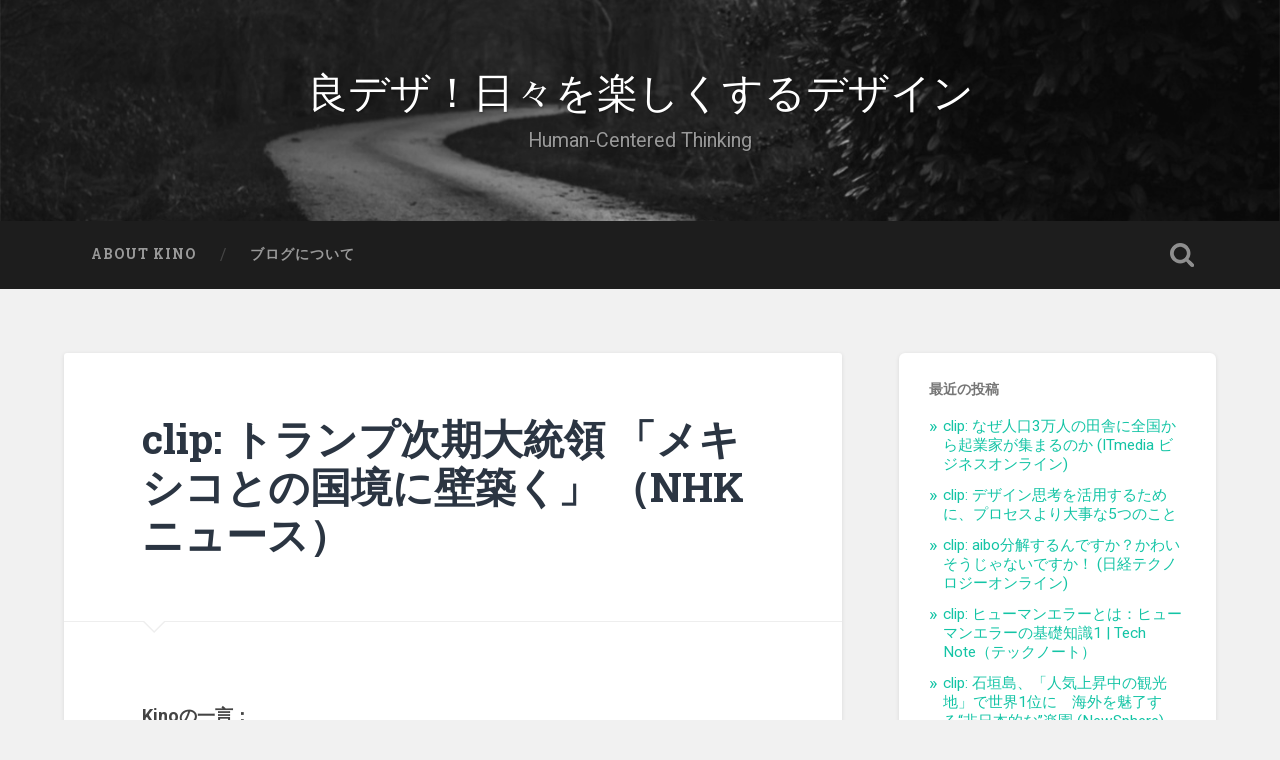

--- FILE ---
content_type: text/html; charset=UTF-8
request_url: http://human-centre.net/news-5603.html
body_size: 29409
content:
<!DOCTYPE html>

<html lang="ja">

	<head>
		
		<meta charset="UTF-8">
		<meta name="viewport" content="width=device-width, initial-scale=1.0, maximum-scale=1.0, user-scalable=no" >
						 
		<title>clip: トランプ次期大統領 「メキシコとの国境に壁築く」 （NHKニュース） | 良デザ！日々を楽しくするデザイン</title>

<!-- Jetpack Open Graph Tags customized by Celtispack -->
<meta property="og:type" content="article" />
<meta property="og:title" content="clip: トランプ次期大統領 「メキシコとの国境に壁築く」 （NHKニュース）" />
<meta property="og:url" content="http://human-centre.net/news-5603.html" />
<meta property="og:description" content="Kinoの一言： 壁を一部作るぐらいのパフォーマンスになる可能性は高そうです。   トランプ次期大統領 「メキ&hellip;" />
<meta property="article:published_time" content="2016-11-24T08:05:14+00:00" />
<meta property="article:modified_time" content="2016-11-24T08:05:16+00:00" />
<meta property="og:site_name" content="良デザ！日々を楽しくするデザイン" />
<meta name="twitter:site" content="@" />
<meta name="twitter:card" content="summary" />

<!-- All in One SEO Pack 2.4.3.1 by Michael Torbert of Semper Fi Web Design[192,264] -->
<link rel="author" href="https://plus.google.com/114547821094449834180" />
<meta name="keywords"  content="キュレーション" />

<link rel="canonical" href="http://human-centre.net/news-5603.html" />
<!-- /all in one seo pack -->
<link rel='dns-prefetch' href='//s0.wp.com' />
<link rel='dns-prefetch' href='//s.gravatar.com' />
<link rel='dns-prefetch' href='//s.w.org' />
<link rel="alternate" type="application/rss+xml" title="良デザ！日々を楽しくするデザイン &raquo; フィード" href="http://human-centre.net/feed" />
<link rel="alternate" type="application/rss+xml" title="良デザ！日々を楽しくするデザイン &raquo; コメントフィード" href="http://human-centre.net/comments/feed" />
<link rel="alternate" type="application/rss+xml" title="良デザ！日々を楽しくするデザイン &raquo; clip: トランプ次期大統領 「メキシコとの国境に壁築く」 （NHKニュース） のコメントのフィード" href="http://human-centre.net/news-5603.html/feed" />
		<script type="text/javascript">
			window._wpemojiSettings = {"baseUrl":"https:\/\/s.w.org\/images\/core\/emoji\/11\/72x72\/","ext":".png","svgUrl":"https:\/\/s.w.org\/images\/core\/emoji\/11\/svg\/","svgExt":".svg","source":{"concatemoji":"http:\/\/human-centre.net\/wp-includes\/js\/wp-emoji-release.min.js?ver=4.9.26"}};
			!function(e,a,t){var n,r,o,i=a.createElement("canvas"),p=i.getContext&&i.getContext("2d");function s(e,t){var a=String.fromCharCode;p.clearRect(0,0,i.width,i.height),p.fillText(a.apply(this,e),0,0);e=i.toDataURL();return p.clearRect(0,0,i.width,i.height),p.fillText(a.apply(this,t),0,0),e===i.toDataURL()}function c(e){var t=a.createElement("script");t.src=e,t.defer=t.type="text/javascript",a.getElementsByTagName("head")[0].appendChild(t)}for(o=Array("flag","emoji"),t.supports={everything:!0,everythingExceptFlag:!0},r=0;r<o.length;r++)t.supports[o[r]]=function(e){if(!p||!p.fillText)return!1;switch(p.textBaseline="top",p.font="600 32px Arial",e){case"flag":return s([55356,56826,55356,56819],[55356,56826,8203,55356,56819])?!1:!s([55356,57332,56128,56423,56128,56418,56128,56421,56128,56430,56128,56423,56128,56447],[55356,57332,8203,56128,56423,8203,56128,56418,8203,56128,56421,8203,56128,56430,8203,56128,56423,8203,56128,56447]);case"emoji":return!s([55358,56760,9792,65039],[55358,56760,8203,9792,65039])}return!1}(o[r]),t.supports.everything=t.supports.everything&&t.supports[o[r]],"flag"!==o[r]&&(t.supports.everythingExceptFlag=t.supports.everythingExceptFlag&&t.supports[o[r]]);t.supports.everythingExceptFlag=t.supports.everythingExceptFlag&&!t.supports.flag,t.DOMReady=!1,t.readyCallback=function(){t.DOMReady=!0},t.supports.everything||(n=function(){t.readyCallback()},a.addEventListener?(a.addEventListener("DOMContentLoaded",n,!1),e.addEventListener("load",n,!1)):(e.attachEvent("onload",n),a.attachEvent("onreadystatechange",function(){"complete"===a.readyState&&t.readyCallback()})),(n=t.source||{}).concatemoji?c(n.concatemoji):n.wpemoji&&n.twemoji&&(c(n.twemoji),c(n.wpemoji)))}(window,document,window._wpemojiSettings);
		</script>
		<style type="text/css">
img.wp-smiley,
img.emoji {
	display: inline !important;
	border: none !important;
	box-shadow: none !important;
	height: 1em !important;
	width: 1em !important;
	margin: 0 .07em !important;
	vertical-align: -0.1em !important;
	background: none !important;
	padding: 0 !important;
}
</style>
<link rel='stylesheet' id='celtispack-style-css'  href='http://human-centre.net/wp-content/plugins/celtispack/css/celtispack-style.css?ver=4.9.26' type='text/css' media='all' />
<link rel='stylesheet' id='style-oembed-css'  href='http://human-centre.net/wp-content/plugins/celtispack/modules/oEmbed/oembed-style.css?ver=4.9.26' type='text/css' media='all' />
<link rel='stylesheet' id='amazonjs-css'  href='http://human-centre.net/wp-content/plugins/amazonjs/css/amazonjs.css?ver=0.8' type='text/css' media='all' />
<link rel='stylesheet' id='social-logos-css'  href='http://human-centre.net/wp-content/plugins/jetpack/_inc/social-logos/social-logos.min.css?ver=1' type='text/css' media='all' />
<link rel='stylesheet' id='jetpack_css-css'  href='http://human-centre.net/wp-content/plugins/jetpack/css/jetpack.css?ver=5.7.5' type='text/css' media='all' />
<link rel='stylesheet' id='baskerville_googleFonts-css'  href='//fonts.googleapis.com/css?family=Roboto+Slab%3A400%2C700%7CRoboto%3A400%2C400italic%2C700%2C700italic%2C300%7CPacifico%3A400&#038;ver=4.9.26' type='text/css' media='all' />
<link rel='stylesheet' id='baskerville_style-css'  href='http://human-centre.net/wp-content/themes/baskerville/style.css?ver=4.9.26' type='text/css' media='all' />
<script type='text/javascript' src='http://human-centre.net/wp-includes/js/jquery/jquery.js?ver=1.12.4'></script>
<script type='text/javascript' src='http://human-centre.net/wp-includes/js/jquery/jquery-migrate.min.js?ver=1.4.1'></script>
<script type='text/javascript'>
/* <![CDATA[ */
var related_posts_js_options = {"post_heading":"h4"};
/* ]]> */
</script>
<script type='text/javascript' src='http://human-centre.net/wp-content/plugins/jetpack/_inc/build/related-posts/related-posts.min.js?ver=20150408'></script>
<script type='text/javascript' src='http://human-centre.net/wp-content/themes/baskerville/js/imagesloaded.pkgd.js?ver=1'></script>
<script type='text/javascript' src='http://human-centre.net/wp-content/themes/baskerville/js/flexslider.min.js?ver=1'></script>
<link rel="EditURI" type="application/rsd+xml" title="RSD" href="http://human-centre.net/xmlrpc.php?rsd" />
<link rel="wlwmanifest" type="application/wlwmanifest+xml" href="http://human-centre.net/wp-includes/wlwmanifest.xml" /> 
<link rel='prev' title='clip: クロネコヤマトのLINE公式アカウント、ボタンをタップするだけで再配達依頼が可能に （Engadget 日本版）' href='http://human-centre.net/news-5753.html' />
<link rel='next' title='clip: アマゾン・マイクロソフト・グーグルの三つ巴 「クラウド市場の覇者」は誰か？ （Forbes Japan）' href='http://human-centre.net/news-5605.html' />
<meta name="generator" content="WordPress 4.9.26" />
<link rel='shortlink' href='https://wp.me/p4jV4O-1sn' />

<link rel='dns-prefetch' href='//v0.wordpress.com'/>
<link rel='dns-prefetch' href='//i0.wp.com'/>
<link rel='dns-prefetch' href='//i1.wp.com'/>
<link rel='dns-prefetch' href='//i2.wp.com'/>
<style type='text/css'>img#wpstats{display:none}</style><style type="text/css">.broken_link, a.broken_link {
	text-decoration: line-through;
}</style>	
	</head>
	
	<body class="post-template-default single single-post postid-5603 single-format-standard no-featured-image single single-post">

			
		<div class="header section small-padding bg-dark bg-image" style="background-image: url( http://human-centre.net/wp-content/themes/baskerville/images/header.jpg );">
		
			<div class="cover"></div>
			
			<div class="header-search-block bg-graphite hidden">
			
				<form method="get" class="searchform" action="http://human-centre.net/">
	<input type="search" value="" placeholder="Search form" name="s" class="s" /> 
	<input type="submit" class="searchsubmit" value="Search">
</form>			
			</div><!-- .header-search-block -->
					
			<div class="header-inner section-inner">
			
												
					<h1 class="blog-title">
						<a href="http://human-centre.net" title="良デザ！日々を楽しくするデザイン &mdash; Human-Centered Thinking" rel="home">良デザ！日々を楽しくするデザイン</a>
					</h1>
					
										
						<h3 class="blog-description">Human-Centered Thinking</h3>
						
															
											
			</div><!-- .header-inner -->
						
		</div><!-- .header -->
		
		<div class="navigation section no-padding bg-dark">
		
			<div class="navigation-inner section-inner">
			
				<div class="nav-toggle fleft hidden">
					
					<div class="bar"></div>
					<div class="bar"></div>
					<div class="bar"></div>
					
					<div class="clear"></div>
					
				</div>
						
				<ul class="main-menu">
				
					<li class="page_item page-item-85"><a href="http://human-centre.net/page-85">About Kino</a></li>
<li class="page_item page-item-2"><a href="http://human-centre.net/introduction">ブログについて</a></li>
											
				 </ul><!-- .main-menu -->
				 
				 <a class="search-toggle fright" href="#"></a>
				 
				 <div class="clear"></div>
				 
			</div><!-- .navigation-inner -->
			
		</div><!-- .navigation -->
		
		<div class="mobile-navigation section bg-graphite no-padding hidden">
					
			<ul class="mobile-menu">
			
				<li class="page_item page-item-85"><a href="http://human-centre.net/page-85">About Kino</a></li>
<li class="page_item page-item-2"><a href="http://human-centre.net/introduction">ブログについて</a></li>
										
			 </ul><!-- .main-menu -->
		
		</div><!-- .mobile-navigation -->
<div class="wrapper section medium-padding">
										
	<div class="section-inner">
	
		<div class="content fleft">
												        
									
				<div id="post-5603" class="post-5603 post type-post status-publish format-standard hentry category-news tag-31">

									
					<div class="post-header">

												
						    <h1 class="post-title"><a href="http://human-centre.net/news-5603.html" rel="bookmark" title="clip: トランプ次期大統領 「メキシコとの国境に壁築く」 （NHKニュース）">clip: トランプ次期大統領 「メキシコとの国境に壁築く」 （NHKニュース）</a></h1>

											    
					</div><!-- .post-header -->
					
																			                                    	    
					<div class="post-content">
						
						<p><b>Kinoの一言：</b></p>
<p>壁を一部作るぐらいのパフォーマンスになる可能性は高そうです。  </p>
<p></p>
<hr>
<p><b>トランプ次期大統領 「メキシコとの国境に壁築く」 （NHKニュース）：</b></p>
<p>アメリカのトランプ次期大統領は、テレビ局のインタビューで、選挙戦で訴えたとおり、メキシコとの国境に壁を築くとともに、犯罪歴がある不法移民を速…</p>
<p><a href="http://npx.me/DZWP/Hmtl">元サイトで続きを見る…</a></p>
<hr>
<p>Curated by Kino</p>
<div class="sharedaddy sd-sharing-enabled"><div class="robots-nocontent sd-block sd-social sd-social-icon sd-sharing"><h3 class="sd-title">共有:</h3><div class="sd-content"><ul><li class="share-twitter"><a rel="nofollow" data-shared="sharing-twitter-5603" class="share-twitter sd-button share-icon no-text" href="http://human-centre.net/news-5603.html?share=twitter" target="_blank" title="クリックして Twitter で共有"><span></span><span class="sharing-screen-reader-text">クリックして Twitter で共有 (新しいウィンドウで開きます)</span></a></li><li class="share-facebook"><a rel="nofollow" data-shared="sharing-facebook-5603" class="share-facebook sd-button share-icon no-text" href="http://human-centre.net/news-5603.html?share=facebook" target="_blank" title="Facebook で共有するにはクリックしてください"><span></span><span class="sharing-screen-reader-text">Facebook で共有するにはクリックしてください (新しいウィンドウで開きます)</span></a></li><li class="share-google-plus-1"><a rel="nofollow" data-shared="sharing-google-5603" class="share-google-plus-1 sd-button share-icon no-text" href="http://human-centre.net/news-5603.html?share=google-plus-1" target="_blank" title="クリックして Google+ で共有"><span></span><span class="sharing-screen-reader-text">クリックして Google+ で共有 (新しいウィンドウで開きます)</span></a></li><li class="share-end"></li></ul></div></div></div>
<div id='jp-relatedposts' class='jp-relatedposts' >
	<h3 class="jp-relatedposts-headline"><em>関連</em></h3>
</div>						
						<div class="clear"></div>
									        
					</div><!-- .post-content -->
					            					
					<div class="post-meta-container">
						
						<div class="post-author">
						
							<div class="post-author-content">
							
								<h4>Kino</h4>
								
								<p>システムでもなく、社会でもなく、ヒトを中心とした考え方で世の中を見ます。</p>
								
								<div class="author-links">
									
									<a class="author-link-posts" title="Author archive" href="http://human-centre.net/author/moyori">Author archive</a>
									
																		
										<a class="author-link-website" title="Author website" href="http://human-centre.net">Author website</a>
										
																		
								</div><!-- .author-links -->
							
							</div><!-- .post-author-content -->
						
						</div><!-- .post-author -->
						
						<div class="post-meta">
						
							<p class="post-date">2016/11/24</p>
							
														
							<p class="post-categories"><a href="http://human-centre.net/category/news" rel="category tag">時事</a></p>
							
														
								<p class="post-tags"><a href="http://human-centre.net/tag/%e3%82%ad%e3%83%a5%e3%83%ac%e3%83%bc%e3%82%b7%e3%83%a7%e3%83%b3" rel="tag">キュレーション</a></p>
							
														
							<div class="clear"></div>
							
							<div class="post-nav">
							
																
									<a class="post-nav-prev" title="Previous post: clip: クロネコヤマトのLINE公式アカウント、ボタンをタップするだけで再配達依頼が可能に （Engadget 日本版）" href="http://human-centre.net/news-5753.html">Previous post</a>
							
																	
									<a class="post-nav-next" title="Next post: clip: アマゾン・マイクロソフト・グーグルの三つ巴 「クラウド市場の覇者」は誰か？ （Forbes Japan）" href="http://human-centre.net/news-5605.html">Next post</a>
							
																
																	
								<div class="clear"></div>
							
							</div>
						
						</div><!-- .post-meta -->
						
						<div class="clear"></div>
							
					</div><!-- .post-meta-container -->
																		
					
		
		
		<div id="respond" class="comment-respond">
		<h3 id="reply-title" class="comment-reply-title">コメントを残す <small><a rel="nofollow" id="cancel-comment-reply-link" href="/news-5603.html#respond" style="display:none;">コメントをキャンセル</a></small></h3>			<form action="http://human-centre.net/wp-comments-post.php" method="post" id="commentform" class="comment-form">
				<p class="comment-notes">Your email address will not be published.</p><p class="comment-form-comment"><textarea id="comment" name="comment" cols="45" rows="6" required></textarea></p><p class="comment-form-author"><input id="author" name="author" type="text" placeholder="Name" value="" size="30" /><label for="author">Author</label> <span class="required">*</span></p>
<p class="comment-form-email"><input id="email" name="email" type="text" placeholder="Email" value="" size="30" /><label for="email">Email</label> <span class="required">*</span></p>
<p class="comment-form-url"><input id="url" name="url" type="text" placeholder="Website" value="" size="30" /><label for="url">Website</label></p>
<p class="form-submit"><input name="submit" type="submit" id="submit" class="submit" value="コメントを送信" /> <input type='hidden' name='comment_post_ID' value='5603' id='comment_post_ID' />
<input type='hidden' name='comment_parent' id='comment_parent' value='0' />
</p><p style="display: none;"><input type="hidden" id="akismet_comment_nonce" name="akismet_comment_nonce" value="92e878198f" /></p><p class="comment-subscription-form"><input type="checkbox" name="subscribe_comments" id="subscribe_comments" value="subscribe" style="width: auto; -moz-appearance: checkbox; -webkit-appearance: checkbox;" /> <label class="subscribe-label" id="subscribe-label" for="subscribe_comments">新しいコメントをメールで通知</label></p><p class="comment-subscription-form"><input type="checkbox" name="subscribe_blog" id="subscribe_blog" value="subscribe" style="width: auto; -moz-appearance: checkbox; -webkit-appearance: checkbox;" /> <label class="subscribe-label" id="subscribe-blog-label" for="subscribe_blog">新しい投稿をメールで受け取る</label></p><p style="display: none;"><input type="hidden" id="ak_js" name="ak_js" value="217"/></p>			</form>
			</div><!-- #respond -->
													                        
						
			</div><!-- .post -->
		
		</div><!-- .content -->
		
		
	<div class="sidebar fright" role="complementary">
	
				<div class="widget widget_recent_entries"><div class="widget-content">		<h3 class="widget-title">最近の投稿</h3>		<ul>
											<li>
					<a href="http://human-centre.net/news-9977.html">clip: なぜ人口3万人の田舎に全国から起業家が集まるのか (ITmedia ビジネスオンライン)</a>
									</li>
											<li>
					<a href="http://human-centre.net/news-9979.html">clip: デザイン思考を活用するために、プロセスより大事な5つのこと</a>
									</li>
											<li>
					<a href="http://human-centre.net/news-9983.html">clip: aibo分解するんですか？かわいそうじゃないですか！ (日経テクノロジーオンライン)</a>
									</li>
											<li>
					<a href="http://human-centre.net/news-9985.html">clip: ヒューマンエラーとは：ヒューマンエラーの基礎知識1 | Tech Note（テックノート）</a>
									</li>
											<li>
					<a href="http://human-centre.net/news-9987.html">clip: 石垣島、「人気上昇中の観光地」で世界1位に　海外を魅了する“非日本的な”楽園 (NewSphere)</a>
									</li>
					</ul>
		</div><div class="clear"></div></div>		
	</div><!-- .sidebar -->

		
		<div class="clear"></div>
		
	</div><!-- .section-inner -->

</div><!-- .wrapper -->
		
<div class="footer section medium-padding bg-graphite">
	
	<div class="section-inner row">
	
				
			<div class="column column-1 one-third">
			
				<div class="widgets">
		
					<div class="widget widget_categories"><div class="widget-content"><h3 class="widget-title">カテゴリー</h3><form action="http://human-centre.net" method="get"><label class="screen-reader-text" for="cat">カテゴリー</label><select  name='cat' id='cat' class='postform' >
	<option value='-1'>カテゴリーを選択</option>
	<option class="level-0" value="290">Newspick</option>
	<option class="level-0" value="50">イノベーション</option>
	<option class="level-0" value="291">キュレーション</option>
	<option class="level-0" value="4">サービス</option>
	<option class="level-0" value="3">デザイン</option>
	<option class="level-0" value="51">ライフハック</option>
	<option class="level-0" value="1">思考</option>
	<option class="level-0" value="293">技術</option>
	<option class="level-0" value="17">時事</option>
	<option class="level-0" value="52">社会</option>
</select>
</form>
<script type='text/javascript'>
/* <![CDATA[ */
(function() {
	var dropdown = document.getElementById( "cat" );
	function onCatChange() {
		if ( dropdown.options[ dropdown.selectedIndex ].value > 0 ) {
			dropdown.parentNode.submit();
		}
	}
	dropdown.onchange = onCatChange;
})();
/* ]]> */
</script>

</div><div class="clear"></div></div>										
				</div>
				
			</div><!-- .column-1 -->
			
					
				
			<div class="column column-2 one-third">
			
				<div class="widgets">
		
					<div class="widget widget_archive"><div class="widget-content"><h3 class="widget-title">アーカイブ</h3>		<label class="screen-reader-text" for="archives-dropdown-3">アーカイブ</label>
		<select id="archives-dropdown-3" name="archive-dropdown" onchange='document.location.href=this.options[this.selectedIndex].value;'>
			
			<option value="">月を選択</option>
				<option value='http://human-centre.net/date/2018/01'> 2018年1月 </option>
	<option value='http://human-centre.net/date/2017/03'> 2017年3月 </option>
	<option value='http://human-centre.net/date/2017/02'> 2017年2月 </option>
	<option value='http://human-centre.net/date/2017/01'> 2017年1月 </option>
	<option value='http://human-centre.net/date/2016/12'> 2016年12月 </option>
	<option value='http://human-centre.net/date/2016/11'> 2016年11月 </option>
	<option value='http://human-centre.net/date/2016/10'> 2016年10月 </option>
	<option value='http://human-centre.net/date/2016/09'> 2016年9月 </option>
	<option value='http://human-centre.net/date/2016/08'> 2016年8月 </option>
	<option value='http://human-centre.net/date/2016/07'> 2016年7月 </option>
	<option value='http://human-centre.net/date/2016/06'> 2016年6月 </option>
	<option value='http://human-centre.net/date/2016/05'> 2016年5月 </option>
	<option value='http://human-centre.net/date/2016/04'> 2016年4月 </option>
	<option value='http://human-centre.net/date/2016/03'> 2016年3月 </option>
	<option value='http://human-centre.net/date/2016/02'> 2016年2月 </option>
	<option value='http://human-centre.net/date/2015/08'> 2015年8月 </option>
	<option value='http://human-centre.net/date/2015/05'> 2015年5月 </option>
	<option value='http://human-centre.net/date/2015/04'> 2015年4月 </option>
	<option value='http://human-centre.net/date/2015/01'> 2015年1月 </option>
	<option value='http://human-centre.net/date/2014/12'> 2014年12月 </option>
	<option value='http://human-centre.net/date/2014/10'> 2014年10月 </option>
	<option value='http://human-centre.net/date/2014/09'> 2014年9月 </option>
	<option value='http://human-centre.net/date/2014/08'> 2014年8月 </option>
	<option value='http://human-centre.net/date/2014/07'> 2014年7月 </option>
	<option value='http://human-centre.net/date/2014/03'> 2014年3月 </option>
	<option value='http://human-centre.net/date/2014/02'> 2014年2月 </option>
	<option value='http://human-centre.net/date/2014/01'> 2014年1月 </option>
	<option value='http://human-centre.net/date/2013/12'> 2013年12月 </option>
	<option value='http://human-centre.net/date/2013/11'> 2013年11月 </option>
	<option value='http://human-centre.net/date/2013/10'> 2013年10月 </option>
	<option value='http://human-centre.net/date/2013/09'> 2013年9月 </option>
	<option value='http://human-centre.net/date/2013/07'> 2013年7月 </option>
	<option value='http://human-centre.net/date/2013/06'> 2013年6月 </option>
	<option value='http://human-centre.net/date/2013/05'> 2013年5月 </option>
	<option value='http://human-centre.net/date/2013/04'> 2013年4月 </option>
	<option value='http://human-centre.net/date/2013/03'> 2013年3月 </option>
	<option value='http://human-centre.net/date/2013/02'> 2013年2月 </option>
	<option value='http://human-centre.net/date/2013/01'> 2013年1月 </option>

		</select>
		</div><div class="clear"></div></div>										
				</div><!-- .widgets -->
				
			</div><!-- .column-2 -->
			
									
				
			<div class="column column-3 one-third">
		
				<div class="widgets">
		
					<div class="widget widget_search"><div class="widget-content"><form method="get" class="searchform" action="http://human-centre.net/">
	<input type="search" value="" placeholder="Search form" name="s" class="s" /> 
	<input type="submit" class="searchsubmit" value="Search">
</form></div><div class="clear"></div></div>										
				</div><!-- .widgets -->
				
			</div>
			
		<!-- .footer-c -->
		
		<div class="clear"></div>
	
	</div><!-- .footer-inner -->

</div><!-- .footer -->

<div class="credits section bg-dark small-padding">

	<div class="credits-inner section-inner">

		<p class="credits-left fleft">
		
			&copy; 2026 <a href="http://human-centre.net" title="良デザ！日々を楽しくするデザイン">良デザ！日々を楽しくするデザイン</a><span> &mdash; Powered by <a href="http://www.wordpress.org">WordPress</a></span>
		
		</p>
		
		<p class="credits-right fright">
			
			<span>Theme by <a href="http://www.andersnoren.se">Anders Noren</a> &mdash; </span><a class="tothetop" title="To the top" href="#">Up &uarr;</a>
			
		</p>
		
		<div class="clear"></div>
	
	</div><!-- .credits-inner -->
	
</div><!-- .credits -->

	<div style="display:none">
	</div>
<script>
    jQuery(document).ready(function () {
		jQuery.post('http://human-centre.net?ga_action=googleanalytics_get_script', {action: 'googleanalytics_get_script'}, function(response) {
			var F = new Function ( response );
			return( F() );
		});
    });
</script>
	<script type="text/javascript">
		window.WPCOM_sharing_counts = {"http:\/\/human-centre.net\/news-5603.html":5603};
	</script>
<script type='text/javascript' src='http://human-centre.net/wp-content/plugins/celtispack/modules/fitvids/jquery.fitvids.js'></script>
<script type='text/javascript' src='http://human-centre.net/wp-content/plugins/jetpack/_inc/build/photon/photon.min.js?ver=20130122'></script>
<script type='text/javascript' src='https://s0.wp.com/wp-content/js/devicepx-jetpack.js?ver=202605'></script>
<script type='text/javascript' src='http://s.gravatar.com/js/gprofiles.js?ver=2026Janaa'></script>
<script type='text/javascript'>
/* <![CDATA[ */
var WPGroHo = {"my_hash":""};
/* ]]> */
</script>
<script type='text/javascript' src='http://human-centre.net/wp-content/plugins/jetpack/modules/wpgroho.js?ver=4.9.26'></script>
<script type='text/javascript' src='http://human-centre.net/wp-includes/js/imagesloaded.min.js?ver=3.2.0'></script>
<script type='text/javascript' src='http://human-centre.net/wp-includes/js/masonry.min.js?ver=3.3.2'></script>
<script type='text/javascript' src='http://human-centre.net/wp-content/themes/baskerville/js/global.js?ver=4.9.26'></script>
<script type='text/javascript' src='http://human-centre.net/wp-includes/js/comment-reply.min.js?ver=4.9.26'></script>
<script type='text/javascript' src='http://human-centre.net/wp-includes/js/wp-embed.min.js?ver=4.9.26'></script>
<script async="async" type='text/javascript' src='http://human-centre.net/wp-content/plugins/akismet/_inc/form.js?ver=4.0.2'></script>
<script type='text/javascript'>
/* <![CDATA[ */
var sharing_js_options = {"lang":"en","counts":"1"};
/* ]]> */
</script>
<script type='text/javascript' src='http://human-centre.net/wp-content/plugins/jetpack/_inc/build/sharedaddy/sharing.min.js?ver=5.7.5'></script>
<script type='text/javascript'>
var windowOpen;
			jQuery( document.body ).on( 'click', 'a.share-twitter', function() {
				// If there's another sharing window open, close it.
				if ( 'undefined' !== typeof windowOpen ) {
					windowOpen.close();
				}
				windowOpen = window.open( jQuery( this ).attr( 'href' ), 'wpcomtwitter', 'menubar=1,resizable=1,width=600,height=350' );
				return false;
			});
var windowOpen;
			jQuery( document.body ).on( 'click', 'a.share-facebook', function() {
				// If there's another sharing window open, close it.
				if ( 'undefined' !== typeof windowOpen ) {
					windowOpen.close();
				}
				windowOpen = window.open( jQuery( this ).attr( 'href' ), 'wpcomfacebook', 'menubar=1,resizable=1,width=600,height=400' );
				return false;
			});
var windowOpen;
			jQuery( document.body ).on( 'click', 'a.share-google-plus-1', function() {
				// If there's another sharing window open, close it.
				if ( 'undefined' !== typeof windowOpen ) {
					windowOpen.close();
				}
				windowOpen = window.open( jQuery( this ).attr( 'href' ), 'wpcomgoogle-plus-1', 'menubar=1,resizable=1,width=480,height=550' );
				return false;
			});
</script>
<script type='text/javascript' src='https://stats.wp.com/e-202605.js' async defer></script>
<script type='text/javascript'>
	_stq = window._stq || [];
	_stq.push([ 'view', {v:'ext',j:'1:5.7.5',blog:'63852982',post:'5603',tz:'9',srv:'human-centre.net'} ]);
	_stq.push([ 'clickTrackerInit', '63852982', '5603' ]);
</script>
<!-- Celtispack version 2.0.1 Page generated info 51 queries 0.337 seconds -->
</body>
</html>
<!--
Performance optimized by W3 Total Cache. Learn more: https://www.w3-edge.com/products/


Served from: human-centre.net @ 2026-01-28 22:57:18 by W3 Total Cache
-->

--- FILE ---
content_type: text/plain
request_url: https://www.google-analytics.com/j/collect?v=1&_v=j102&a=1672070420&t=pageview&_s=1&dl=http%3A%2F%2Fhuman-centre.net%2Fnews-5603.html&ul=en-us%40posix&dt=clip%3A%20%E3%83%88%E3%83%A9%E3%83%B3%E3%83%97%E6%AC%A1%E6%9C%9F%E5%A4%A7%E7%B5%B1%E9%A0%98%20%E3%80%8C%E3%83%A1%E3%82%AD%E3%82%B7%E3%82%B3%E3%81%A8%E3%81%AE%E5%9B%BD%E5%A2%83%E3%81%AB%E5%A3%81%E7%AF%89%E3%81%8F%E3%80%8D%20%EF%BC%88NHK%E3%83%8B%E3%83%A5%E3%83%BC%E3%82%B9%EF%BC%89%20%7C%20%E8%89%AF%E3%83%87%E3%82%B6%EF%BC%81%E6%97%A5%E3%80%85%E3%82%92%E6%A5%BD%E3%81%97%E3%81%8F%E3%81%99%E3%82%8B%E3%83%87%E3%82%B6%E3%82%A4%E3%83%B3&sr=1280x720&vp=1280x720&_u=IEBAAEABAAAAACAAI~&jid=833251774&gjid=2146797659&cid=1816646089.1769608641&tid=UA-37453002-1&_gid=92152856.1769608641&_r=1&_slc=1&z=655719572
body_size: -285
content:
2,cG-FHX09XGDNJ